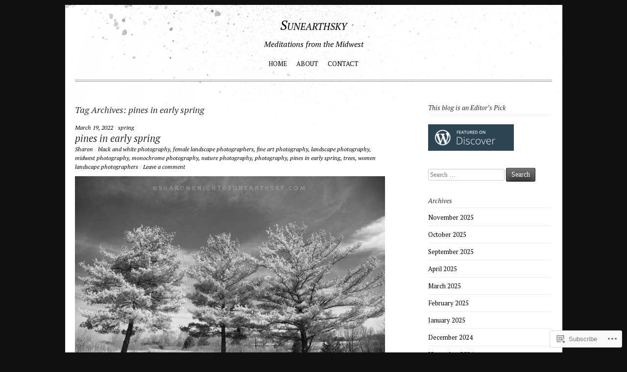

--- FILE ---
content_type: text/css;charset=utf-8
request_url: https://s0.wp.com/?custom-css=1&csblog=3ax0e&cscache=6&csrev=21
body_size: -24
content:
.site{background:#fff url('https://sunearthsky.wordpress.com/wp-content/themes/premium/simfo/images/body-bg.png') center top no-repeat}.entry-title{font-variant:inherit}